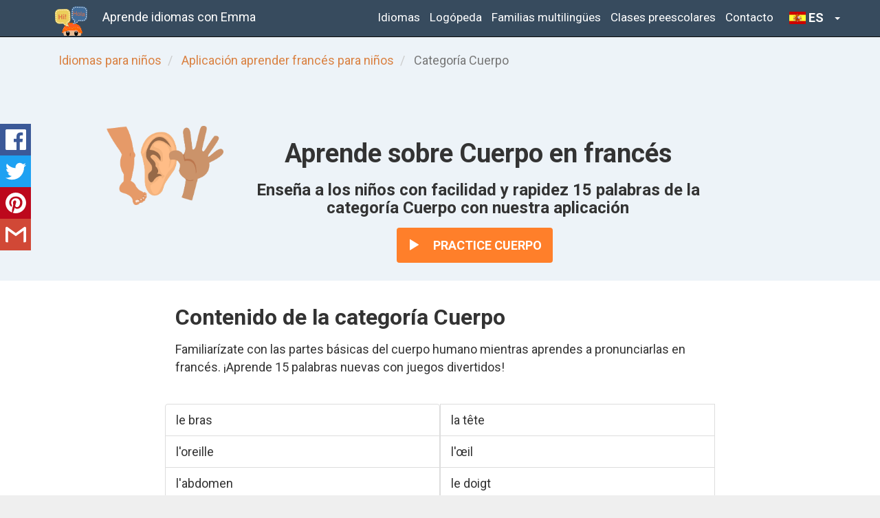

--- FILE ---
content_type: text/html
request_url: https://www.idiomasparaninos.com/ensenar-ninos-frances/app/cuerpo/
body_size: 6547
content:
<!DOCTYPE html> <html lang="es"> <head> <meta charset="utf-8"> <meta http-equiv="X-UA-Compatible" content="IE=edge"> <meta name="viewport" content="width=device-width, initial-scale=1"> <script>
  var _paq = window._paq = window._paq || [];
  /* tracker methods like "setCustomDimension" should be called before "trackPageView" */
  _paq.push(['trackPageView']);
  _paq.push(['enableLinkTracking']);
  const mtmHost = window.location.hostname === 'localhost' ? '//analytics.teachkidslanguages.com/' : '//analytics.' + window.location.hostname.substring(window.location.hostname.indexOf(".") + 1) + '/';

  (function() {

    let siteId=3;
    if (window.location.hostname.indexOf("leerkinderentalen.nl") !== -1) {
      siteId=2;
    } else if (window.location.hostname.indexOf("idiomasparaninos") !== -1) {
      siteId=4;
    }

    var u = mtmHost;
    _paq.push(['setTrackerUrl', u+'matomo.php']);
    _paq.push(['setSiteId', siteId]);
    var d=document, g=d.createElement('script'), s=d.getElementsByTagName('script')[0];
    g.async=true; g.src=u+'matomo.js'; s.parentNode.insertBefore(g,s);
  })();
</script> <title>Categoría Cuerpo - Aprende francés con Emma </title> <meta name="description" content="Vocabulario francés - categoría Cuerpo. Familiarízate con las partes básicas del cuerpo humano mientras aprendes a pronunciarlas en francés. Para niños de 2 - 7 años."> <link rel="shortcut icon" href="/images/favicon.png"> <link rel="apple-touch-icon" href="/images/apple-touch-icon.png"> <!--[if lt IE 9]><script src="//oss.maxcdn.com/html5shiv/3.7.2/html5shiv.min.js"></script> <script src="//oss.maxcdn.com/respond/1.4.2/respond.min.js"></script><![endif]--> <style>*{padding:0;margin:0}ul{padding-left:20px}.container-fluid,nav{max-width:1590px}.list-inline{list-style:none}.list-group-item .glyphicon-ok{color:green !important}.list-group-item .glyphicon-remove{color:red !important}.thumbnail li,.thumbnail h2,.thumbnail .glyphicon-question-sign{color:#333 !important}body{padding-bottom:20px;font-family:'Roboto','Helvetica Neue',Helvetica,Arial,serif !important}.btn-group-vertical .btn{margin-top:5px !important;text-align:left !important}.header,.marketing,.footer{padding-right:15px;padding-left:15px}.header{padding-bottom:20px;border-bottom:1px solid #e5e5e5}.header h3{margin-top:0;margin-bottom:0;line-height:40px}.bg-orange{background-color:#da8243}.bg-yellow{background-color:#e6c64a}.bg-white{background-color:white}.bg-light-blue{background-color:#edf3f8}.bg-blue{background-color:#345988}.home-footer-background{background-image:url("/images/home-footer-backgound.png");min-height:530px !important}.bg-orange *,.bg-yellow *,.bg-blue *{color:white}.bg-orange a{color:#345988}.bg-yellow *{color:#623400}.bg-yellow a,.bg-light-blue a,.bg-yellow a:hover,.bg-blue a:hover,.bg-light-blue a:hover{color:#2ea3f2}.bg-orange .well *,.bg-yellow .well *,.bg-blue .well *,.bg-light-blue .well *{color:inherit}.well h2,.well h3{color:#333 !important}.bg-orange a.btn,.bg-blue a.btn{color:white}.bg-yellow a.btn,.bg-yellow a.btn-success{color:white}.btn .glyphicon{padding-right:15px}.footer{padding-top:19px;color:#777;border-top:1px solid #e5e5e5}.marketing{margin:40px 0}.marketing p+h4{margin-top:28px}.btn-coming-soon{color:#fff;background-color:#bbb;border-color:#bbb}@media screen and (min-width:768px){.header,.marketing,.footer{padding-right:0;padding-left:0}.header{margin-bottom:30px}}body{font-size:18px !important;font-weight:300 !important}@media only screen and (max-width:767px){h1{font-size:17px !important}h2{font-size:13px !important;font-weight:700 !important}body{font-size:13px !important;font-weight:300 !important}}@media only screen and (max-width:1023px){.download-link img{width:115px}}@media only screen and (min-width:1024px){.download-link img{width:165px;height:49px}}.marketing .list-group-item{background-color:transparent}.bg-light-blue a{color:#da8243}.header{display:none}.girl-with-tablet p a{color:white !important}@media only screen and (min-width:1200px){.row.page-header.girl-with-tablet{padding-top:135px}.row.page-header.girl-with-tablet.nl{background-image:url(/images/nl/header-meisje-met-tablet-lg.png)}.row.page-header.girl-with-tablet.en{background-image:url(/images/en/header-girl-with-tablet-lg.png)}.row.page-header.girl-with-tablet.es{background-image:url(/images/es/chica-con-tableta-lg.png)}.row.page-header.logopedie-meisje-met-tablet{background-image:url(/images/nl/header-meisje-met-tablet-logopedie-lg.png)}.row.page-header.kleuterklassen-tablet{background-image:url(/images/nl/header-kleuters-met-tablet-lg.png);padding-top:145px}}@media only screen and (min-width:768px) and (max-width:1199px){.row.page-header.girl-with-tablet.nl{background-image:url(/images/nl/header-meisje-met-tablet-md.png);padding-top:5px}.row.page-header.girl-with-tablet.en{background-image:url(/images/en/header-girl-with-tablet-md.png);padding-top:5px}.row.page-header.girl-with-tablet.es{background-image:url(/images/es/chica-con-tableta-md.png);padding-top:5px}.row.page-header.logopedie-meisje-met-tablet{background-color:gray;background-image:url(/images/nl/header-meisje-met-tablet-logopedie-md.png);padding-top:143px}.row.page-header.kleuterklassen-tablet{background-color:gray;background-image:url(/images/nl/header-kleuters-met-tablet-md.png);padding-top:143px}}@media only screen and (max-width:767px){.library-buttons{text-align:center}.app-header{margin-top:20px}.theme-header{margin-top:20px}#content{padding-top:20px}.row.page-header.girl-with-tablet{padding-top:50px;background-position:top left}.row.page-header.girl-with-tablet.nl{background-image:linear-gradient(rgba(0,0,0,0.5),rgba(0,0,0,0.5)),url(/images/nl/header-meisje-met-tablet-xs.png)}.row.page-header.girl-with-tablet.en{background-image:linear-gradient(rgba(0,0,0,0.5),rgba(0,0,0,0.5)),url(/images/en/header-girl-with-tablet-xs.png)}.row.page-header.girl-with-tablet.es{background-image:linear-gradient(rgba(0,0,0,0.5),rgba(0,0,0,0.5)),url(/images/es/chica-con-tableta-xs.png)}.row.page-header.logopedie-meisje-met-tablet{padding-top:50px;background-position:top left;background-image:url(/images/nl/header-meisje-met-tablet-logopedie-xs.png)}.row.page-header.kleuterklassen-tablet{padding-top:50px;background-position:top left;background-image:url(/images/nl/header-kleuters-met-tablet-xs.png)}.btn{font-size:16px;padding:13px 6px}}@media only screen and (max-width:321px){h1{font-size:14px !important}h2{font-weight:700 !important}.app-page-header h2{font-size:12px !important}body{font-size:12px !important;font-weight:300 !important}}</style> </head> <body> <div class="container-fluid"> <header> <div class="header clearfix"> <nav class="navbar navbar-inverse navbar-fixed-top center-block"> <div class="container"> <div class="navbar-header"> <button type="button" class="navbar-toggle collapsed" data-toggle="collapse" data-target="#navbar" aria-expanded="false" aria-controls="navbar"> <span class="sr-only">In / uitklappen</span> <span class="icon-bar"></span> <span class="icon-bar"></span> <span class="icon-bar"></span> </button> <a href="/" class="pull-left logo"><img style="display:inline" src="/images/es/logo_es.png" alt="logo"></a> <a class="navbar-brand navbar-left" href="/"> Aprende idiomas con Emma</a> </div> <div id="navbar" class="navbar-collapse collapse"> <ul class="nav navbar-nav navbar-right"> <li><a href="/idiomas/">Idiomas</a></li> <li><a href="/logopeda/">Logópeda</a></li> <li><a href="/familias-multilingues/">Familias multilingües</a></li> <li><a href="/clases-preescolares/">Clases preescolares</a></li> <li><a href="/contact/">Contacto</a></li> <li> <div id="language-choice"> <select class="selectpicker" data-width="fit"> <option value="https://www.teachkidslanguages.com" data-content='<span class="flag-icon flag-icon-us"></span> EN'>English</option> <option value="https://www.leerkinderentalen.nl" data-content='<span class="flag-icon flag-icon-nl"></span> NL'>Nederlands</option> <option selected="selected" value="https://www.idiomasparaninos.com" data-content='<span class="flag-icon flag-icon-es"></span> ES'>Español</option> </select> </div> </li> </ul> </div> </div> </nav> </div> </header> <div class="row"> <div class="col-lg-12 bg-light-blue hidden-xs hidden-sm"> <div class="container padding-bit-space-top"> <ol class="breadcrumb"> <li> <a href="/">Idiomas para niños</a></li> <li> <a href="/ensenar-ninos-frances/app/">Aplicación aprender francés para niños</a></li> <li class="active"> Categoría Cuerpo </ol> </div> </div> </div> <div id="content"> <div class="row"> <div class="col-lg-12 bg-light-blue"> <div class="container padding-basic-space-top"> <div class="row theme-header"> <div class="col-xs-3 col-sm-3 col-md-offset-1 col-md-3 col-lg-offset-1 col-lg-2 "> <img class="img-rounded cover-image" src="/images/es/cuerpo.png" alt="Cuerpo" style="display: block;"/> </div> <div class="col-xs-9 col-sm-9 col-md-7 col-lg-7 app-page-header padding-bit-space-bottom"> <h1 class="text-center">Aprende sobre Cuerpo en francés</h1> <h2 class="text-center">Enseña a los niños con facilidad y rapidez 15 palabras de la categoría Cuerpo con nuestra aplicación</h2> <p class="text-center"><a class="btn btn-primary" rel="nofollow" href="https://app-links.idiomasparaninos.com/app-links/open-theme?n&#x3D;body&amp;l&#x3D;fr"> <span class="glyphicon glyphicon-play" aria-hidden="true"> </span> Practice Cuerpo </a></p> </div> </div> </div> </div> </div> <div class="row"> <div class="col-lg-12 bg-white"> <div class="container"> <div class="row"> <div class="col-md-12 col-lg-8 col-lg-offset-2 padding-bit-space-top"> <h2>Contenido de la categoría Cuerpo</h2> <p>Familiarízate con las partes básicas del cuerpo humano mientras aprendes a pronunciarlas en francés. ¡Aprende 15 palabras nuevas con juegos divertidos!</p> <ul class="row marketing" lang="fr"> <li class="list-group-item col-xs-6">le bras</li> <li class="list-group-item col-xs-6">la tête</li> <li class="list-group-item col-xs-6">l&#x27;oreille</li> <li class="list-group-item col-xs-6">l&#x27;œil</li> <li class="list-group-item col-xs-6">l&#x27;abdomen</li> <li class="list-group-item col-xs-6">le doigt</li> <li class="list-group-item col-xs-6">le pied</li> <li class="list-group-item col-xs-6">les cheveux</li> <li class="list-group-item col-xs-6">la main</li> <li class="list-group-item col-xs-6">la jambe</li> <li class="list-group-item col-xs-6">la bouche</li> <li class="list-group-item col-xs-6">le cou</li> <li class="list-group-item col-xs-6">le nez</li> <li class="list-group-item col-xs-6">l&#x27;épaule</li> <li class="list-group-item col-xs-6">l&#x27;orteil</li> </ul> </div> </div> </div> </div> </div> <div class="row"> <div class="col-lg-12 bg-light-blue"> <div class="container padding-bit-space-top padding-bit-space-bottom"> <div class="row theme-header"> <div class="col-md-12 col-lg-8 col-lg-offset-2"> <h1>Tema de aprendizaje del Cuerpo en otro idioma</h1> </div> </div> <div class="col-md-12 col-lg-8 col-lg-offset-2"> <p>También puedes aprender este tema en los siguientes idiomas:</p> <p class="btn-collection-with-margin"> <a class="btn btn-default" href="/ensenar-ninos-aleman/app/cuerpo/"> 🇩🇪 alemán</a> <a class="btn btn-default" href="/ensenar-ninos-espanol/app/cuerpo/"> 🇪🇸 español</a> <a class="btn btn-default" href="/ensenar-ninos-holandes/app/cuerpo/"> 🇳🇱 holandés</a> <a class="btn btn-default" href="/ensenar-ninos-polaco/app/cuerpo/"> 🇵🇱 polaco</a> <a class="btn btn-default" href="/ensenar-ninos-turco/app/cuerpo/"> 🇹🇷 turco</a> <a class="btn btn-default" href="/ensenar-ninos-ingles/app/cuerpo/"> 🇺🇸 inglés</a> <a class="btn btn-default" href="/ensenar-ninos-esperanto/app/cuerpo/">esperanto</a> </p> </div> </div> </div> </div> <div class="row"> <div class="col-lg-12 bg-light-blue"> <div class="container"> <div class="row"> <div class="col-md-12 col-lg-8 col-lg-offset-2 padding-basic-space-top padding-basic-space-bottom"> <h2>Aplicación Aprende francés con Emma</h2> <p>Tema Cuerpo es una de las <a href="../#categorias">43 categorías</a> de la aplicación Aprender francés con Emma. Los niños aumentan de una forma fácil y divertida su vocabulario con los juegos. Los padres, maestros y supervisores pueden usar la aplicación para tomar exámenes para determinar el nivel y hacer un seguimiento del progreso.</p> </div> </div> </div> </div> </div> <div class="row"> <div class="col-lg-12 bg-white"> <div class="container padding-basic-space-top padding-basic-space-bottom"> <div class="row"> <div class="col-lg-6"> <h2>Presentación Cuerpo</h2> <p>Con el desempeño, un niño es introducido a las nuevas palabras por primera vez. La simple operación hace que esta actividad sea adecuada para niños mayores de 2 años. Las palabras se presentan de una manera visual atractiva. La aplicación pronuncia la palabra que se muestra después de que el niño repite la palabra.</p> <p>Con esta actividad, también se puede enseñar ortografía a los niños mayores.</p> </div> <div class="col-lg-6"> <img class="img-responsive" src="/images/fr-category-slideshow-body.png" alt="Presentación del tema Cuerpo de la aplicación francés para niños"/> </div> </div> </div> </div> </div> <div class="row"> <div class="col-lg-12 bg-light-blue"> <div class="container padding-basic-space-top padding-basic-space-bottom"> <div class="row"> <div class="col-lg-6"> <img class="img-responsive" src="/images/fr-category-memory-game-body.png" alt="Juego de memoria del tema Cuerpo de la aplicación francés para niños"/> </div> <div class="col-lg-6"> <h2>Juego de memoria Cuerpo</h2> <p>¡Encuentra todas las parejas en el juego! Las palabras se pronuncian cuando las cartas se dan vuelta. Si se encuentran dos cartas idénticas, aparece un ejercicio corto. Las tarjetas se muestran en formato grande, se muestra la ortografía y el niño puede repetir la pronunciación presionando un botón.</p> <p>Muchos niños y padres juegan memoria juntos. Además de aprender nuevas palabras, también es un uso divertido del tiempo.</p> </div> </div> </div> </div> </div> <div class="row"> <div class="col-lg-12 bg-white"> <div class="container padding-basic-space-top padding-basic-space-bottom"> <div class="row"> <div class="col-lg-6"> <h2>Juego de rompecabezas Cuerpo</h2> <p>En el juego de rompecabezas, los niños arrastran las imágenes al espacio correcto. Es una reminiscencia del antiguo juego de rompecabezas de madera con un toque moderno. </p> <p>Si una imagen se ha arrastrado al cuadro correcto, se pronuncia la palabra correspondiente (con el artículo). Después de que se hayan colocado 4 imágenes, el niño oye un aplauso. Las imágenes se resaltan una a una y se pronuncia nuevamente la palabra correspondiente. </p> <p>Este juego enseña a los niños la pronunciación de las palabras y estimula el desarrollo de la coordinación ojo-mano.</p> </div> <div class="col-lg-6"> <img class="img-responsive" src="/images/fr-category-puzzle-body.png" alt="Juego de rompecabezas del tema Cuerpo de la aplicación francés para niños"/> </div> </div> </div> </div> </div> <div class="row"> <div class="col-lg-12 bg-light-blue"> <div class="container padding-basic-space-top padding-basic-space-bottom"> <div class="row"> <div class="col-lg-6"> <img class="img-responsive" src="/images/fr-category-language-test-body.png" alt="Prueba de idioma (lectura y comprensión auditiva) del tema Cuerpo de la aplicación francés para niños"/> </div> <div class="col-lg-6"> <h2>Prueba de idiomas para niños pequeños y preescolares</h2> <p>El conocimiento de vocabulario del tema la Cuerpo se mide con la prueba de idioma. Las siguientes teclas están disponibles: </p> <ul class="list-glyphicon-ok"> <li><p>Prueba de reconocimiento de palabras basado en la pronunciación.</p></li> <li><p>Prueba de reconocimiento de palabras basadas en la ortografía.</p></li> <li><p>Combinación: prueba de reconocimiento de palabras basadas en pronunciación u ortografía.</p></li> </ul> <p>La prueba de idioma también se usa regularmente por separado para determinar el nivel de los niños al comienzo. Por ejemplo, para hacer un diseño de grupo mientras se da un curso de francés.</p> </div> </div> </div> </div> </div> <div class="row"> <div class="col-lg-12 bg-white"> <div class="container padding-basic-space-top padding-basic-space-bottom"> <div class="row"> <div class="col-lg-6"> <h2>Resultados de la prueba de idiomas</h2> <p>Después de realizar la prueba de idioma, los padres y supervisores pueden ver los resultados. Puede ver para cada palabra si se dio la respuesta correcta y el tiempo que tomó dar una respuesta.</p> <p>Los resultados de las pruebas permanecen disponibles en el dispositivo durante algunas semanas. Esto les da a los padres y supervisores una visión de la mejora del conocimiento del vocabulario a lo largo del tiempo.</p> </div> <div class="col-lg-6"> <img class="img-responsive" src="/images/fr-category-test-results-body.png" alt="Los resultados de las pruebas proporcionan información sobre el conocimiento del vocabulario del tema Cuerpo"/> </div> </div> </div> </div> </div> <div class="row"> <div class="col-lg-12 bg-wheat"> <div class="container padding-bit-space-top padding-bit-space-bottom"> <h3 class="text-center padding-bit-space-bottom">Pruebe la aplicación de forma gratuita o <a href="../">lee más</a> sobre la aplicación.</h3> <ul class="list-inline center-block text-center store-download-links"> <li> <a class="download-link app-store" href="https://apps.apple.com/app/aprender-idioma-con-emma/id1495559011?pt&#x3D;117881483&amp;ct&#x3D;website_es&amp;mt&#x3D;8"> <img src="/images/download-on-the-app-store.png" alt="Descargar desde la App Store"/> </a> </li> <li> <a class="download-link play-store" href="https://play.google.com/store/apps/details?id&#x3D;com.tkl.app&amp;referrer&#x3D;utm_source%3Dwebsite_es%26utm_medium%3Dwebsite"> <img src="/images/get-it-on-google-play.png" alt="Descargar desde Google Play "/> </a> </li> </ul> </div> </div> </div> <div class="hidden"> <div class="benefits-language" data-language-code="nl" data-additional-themes="33" data-additional-words="500"> </div> <div class="benefits-language" data-language-code="en" data-additional-themes="26" data-additional-words="400"> </div> <div class="benefits-language" data-language-code="fr" data-additional-themes="30" data-additional-words="450"> </div> <div class="benefits-language" data-language-code="de" data-additional-themes="11" data-additional-words="200"> </div> <div class="benefits-language" data-language-code="pl" data-additional-themes="27" data-additional-words="400"> </div> <div class="benefits-language" data-language-code="es" data-additional-themes="24" data-additional-words="350"> </div> <div class="benefits-language" data-language-code="tr" data-additional-themes="24" data-additional-words="350"> </div> </div> <div class="modal fade" id="upgradeOldAppModal" style="display:none"> <div class="modal-dialog"> <div class="modal-content"> <div class="modal-header"> <p><button class="close" data-dismiss="modal">X</button></p> <h4 class="modal-title">Actualiza para aprender idiomas con Emma</h4> </div> <div class="modal-body"> <p>Gracias por usar Aprende <span class="learning-language">español</span> con Tonya. Nosotras tenemos una nueva aplicación: Aprende idiomas para niños. Tiene <span class="additionalThemes">16</span> temas adicionales y <span class="additionalWords">250</span> palabras más para aprender.</p> <p>¡Descárgala ahora y prueba la aplicación completa gratis durante siete días!</p> <br> <div id="dlg-body-download" style="margin-top: 0 !important;"> <a id="download-link-in-dialog" href=""> <img id="image-link-in-dialog" src="#" alt="download"/> </a> </div> <hr> </div> <div class="modal-footer"> <a id="to-upgrade-page" class="btn btn-primary pull-left" href="">Leer más</a> <button class="btn btn-default" data-dismiss="modal" type="button">Cerrar</button> </div> </div> </div> </div> </div> <footer> <div class="row footer bg-white"> <div class="col-lg-12"> <div class="container"> <div class="row"> <div class="col-lg-9"> <p>&copy; 2025 Idiomasparaniños.com | <a href="/prensa/">Prensa</a> | <a href="/privacy/">Política de privacidad</a> | <a href="/cookies/">Cookies</a> | Un producto de <a href="https://www.squins.com">Squins</a> </p> </div> <div class="col-lg-2 col-lg-offset-1 col-xs-offset-4 col-xs-8"> <a href="https://www.facebook.com/LearnLanguagesWithEmma"><img src="/images/facebook-logo.png" alt="Facebook"></a> <a href="https://twitter.com/LanguagesEmma"><img src="/images/twitter-logo.png" alt="Twitter"></a> <a href="https://www.instagram.com/learnlanguageswithemma/"><img src="/images/instagram-logo.png" alt="Instagram"></a> </div> <script>window.$crisp=[];
CRISP_COOKIE_EXPIRE = 3600 * 24 * 30; /* 30 days */
window.CRISP_WEBSITE_ID="41253f71-1deb-4fa9-b8a5-d3577e0846f5";(function(){d=document;s=d.createElement("script");s.src="https://client.crisp.chat/l.js";s.async=1;d.getElementsByTagName("head")[0].appendChild(s);})();</script> </div> </div> </div> </div> </footer> </div> <script src="https://ajax.googleapis.com/ajax/libs/jquery/1.11.3/jquery.min.js" defer></script> <script src="https://cdnjs.cloudflare.com/ajax/libs/bootstrap-select/1.6.2/js/bootstrap-select.min.js" defer></script> <script src="https://maxcdn.bootstrapcdn.com/bootstrap/3.3.7/js/bootstrap.min.js" integrity="sha384-Tc5IQib027qvyjSMfHjOMaLkfuWVxZxUPnCJA7l2mCWNIpG9mGCD8wGNIcPD7Txa" crossorigin="anonymous" defer></script> <script src="https://cdn.jsdelivr.net/npm/jquery-floating-social-share@2.3.0/dist/jquery.floating-social-share.min.js" defer></script> <script src="/tkl-script.js" defer></script> <noscript id="deferred-styles"> <link rel="stylesheet" type="text/css" href="https://fonts.googleapis.com/css?family=Roboto:400,500,700,900"> <link rel="stylesheet" href="https://maxcdn.bootstrapcdn.com/bootstrap/3.3.7/css/bootstrap.min.css" integrity="sha384-BVYiiSIFeK1dGmJRAkycuHAHRg32OmUcww7on3RYdg4Va+PmSTsz/K68vbdEjh4u" crossorigin="anonymous"> <link rel="stylesheet" type="text/css" href="/css/tkl-style.css"> <link rel="stylesheet" href="https://cdn.jsdelivr.net/fontawesome/4.7.0/css/font-awesome.min.css"> <link rel="stylesheet" href="https://cdn.jsdelivr.net/npm/jquery-floating-social-share@2.3.0/dist/jquery.floating-social-share.min.css"> <link rel="stylesheet" href="https://cdnjs.cloudflare.com/ajax/libs/bootstrap-select/1.6.2/css/bootstrap-select.min.css"> <link rel="stylesheet" href="https://cdnjs.cloudflare.com/ajax/libs/flag-icon-css/0.8.2/css/flag-icon.min.css"> </noscript> <script>
    var loadDeferredStyles = function() {
        var addStylesNode = document.getElementById("deferred-styles");
        var replacement = document.createElement("div");
        replacement.innerHTML = addStylesNode.textContent;
        document.body.appendChild(replacement)
        addStylesNode.parentElement.removeChild(addStylesNode);
    };
    var raf = requestAnimationFrame || mozRequestAnimationFrame ||
            webkitRequestAnimationFrame || msRequestAnimationFrame;
    if (raf) raf(function() { window.setTimeout(loadDeferredStyles, 0); });
    else window.addEventListener('load', loadDeferredStyles);
</script> </body> </html>

--- FILE ---
content_type: text/css
request_url: https://www.idiomasparaninos.com/css/tkl-style.css
body_size: 1974
content:
.modal-content{background-color:#edf3f8;color:black}.btn-collection-with-margin>.btn{margin-top:5px;margin-bottom:5px}.modal-header{background-color:#374b5e;color:white}.modal-body hr{margin-bottom:5px !important;margin-top:5px !important}#dlg-body-download{margin-top:7.5%;width:max-content;margin-left:auto;margin-right:auto}.bottom-arrow{border-bottom:5px solid #374b5e}.bottom-arrow:after{content:'';position:absolute;left:0;right:0;margin:0 auto;width:0;height:0;border-top:25px solid #374b5e;border-left:50px solid transparent;border-right:50px solid transparent}.dlg-body-center{background-color:#374b5e;margin-bottom:0;text-align:center;color:white}.nav>li>a{position:relative;display:block;padding-left:8px;padding-right:8px}body{padding-bottom:0}blockquote footer:before{content:''}blockquote footer a{color:#777 !important}.container-fluid #content .container,.container-fluid .footer .container{padding-left:0;padding-right:0}.text-orange,.advertisement.list-glyphicon-ok li:before{color:#ff7f2a}.text-white{color:white}p{line-height:26px}p a{color:#ff7f2a;text-decoration:underline}p.buttons{line-height:60px}.navbar a{text-decoration:none}h1{color:white;font-weight:bold;font-size:40px}.bg-white h1{color:black}.bg-light-blue h1,.bg-light-green h1{color:#333}.bg-light-blue .btn-success,.bg-light-blue .btn-success:hover{color:white}h2{font-size:32px;font-weight:bold;padding-bottom:6px}h3{font-size:22px}a.btn.btn-primary{color:white !important}.gratisProVersie h2{font-size:28px}.navbar-inverse{background-color:#374b5e;color:white;font-size:17px}.navbar-inverse .navbar-nav>li>a,.navbar-brand{color:white !important}.navbar-brand{padding:15px 13px}.navbar-right{margin-right:-25px !important}footer{font-size:15px}ul.list-glyphicon-ok li{display:block;padding:7px;padding-left:0}ul.list-glyphicon-ok li:before{content:"\e013";font-family:'Glyphicons Halflings';float:left;margin-top:4px;margin-left:-18px;margin-right:10px;font-size:18px;color:#90b438}ul.list-glyphicon-ok p{overflow-x:auto;margin:0;padding:0}.carousel-caption{background:rgba(0,0,0,0.5);left:13%;right:13%;bottom:7%;padding-left:5px;padding-right:5px}.carousel-control.left,.carousel-control.right{background:0;color:gray}.row-eq-height{display:-webkit-box;display:-webkit-flex;display:-ms-flexbox;display:flex;margin:auto}.header{display:block}.navbar{min-height:52px;margin-bottom:0}.pull-left.logo{padding-top:9px;padding-right:23px;padding-left:10px}.row.page-header{min-height:680px;color:white;margin-top:0;margin-bottom:0;background:#7998b4 no-repeat top right}.row.page-header p{padding-bottom:20px}.row.page-header-no-bg{margin-top:0;margin-bottom:0}body{background-color:#efefef}.app-header h1,.theme-header h1,.app-header h2,.theme-header h2{padding-left:10px}.theme-card{border:1px solid lightgray;background-color:#fff;padding:10px 0;margin:15px 0;overflow:hidden}.theme-card h3{margin:0 0 8px;border-bottom:1px solid lightgray;padding:15px 0;text-align:center;text-decoration:underline}.theme-card .image-container{padding:0 15px}.theme-card img{padding-bottom:10px}.padding-basic-space-top{padding-top:55px}.navbar{font-weight:300}.padding-basic-space-bottom{padding-bottom:55px}.no-padding-top{padding-top:0}.no-padding-bottom{padding-bottom:0}.padding-bit-space-top{padding-top:16px}.padding-bit-space-bottom{padding-bottom:16px}.behandeling .glyphicon-ok{color:#90b438;font-size:30px;margin-top:16px}.btn{text-transform:uppercase;font-size:18px;font-weight:bold;padding:13px 16px;text-decoration:none}.btn-sm{font-size:12px}.block.kleuterklassen{height:350px;color:white;background:url('../images/nl/block-kleuterklassen-achtergrond.png') no-repeat center}.block.logopedie{height:350px;color:white;background:url('../images/nl/block-logopedie-achtergrond.png') no-repeat center}.block h2{font-weight:bold;font-size:48px}.block p{font-size:18px;font-weight:300;padding:10px 10px}.bg-light-green{background-color:#f1f1df}.bg-medium-green{background-color:#c2cead;color:white}.bg-medium-green p{padding:10px 0}.bg-light-green p{padding:10px 0}.bg-wheat{background-color:#f5e9b1}.bg-gray{background-color:#efefef}.bg-blue{background-color:#88a6c0}.btn-primary{background-color:#ff7f2a !important;color:white;border:0}.btn-primary:hover{background-color:#f56709 !important}.btn-default-transparant{background-color:transparent;border-color:#374b5e;color:#374b5e}.row.footer{background-position-y:50px;background-image:url(../images/site-footer-background.png);background-repeat:no-repeat;min-height:250px}.store-download-links li{padding-bottom:10px}#language-choice{height:52px;margin-left:90%;font-size:17px;color:#374b5e}#language-choice .selectpicker{text-transform:none;background-color:transparent;color:white;border:0}.person-profile,.person-profile>.caption{padding:0}.mb-0{margin-bottom:0}.mb-1{margin-bottom:1rem}.img-language{border:1px solid grey;border-radius:50%}img.languages-language{width:55%}@media only screen and (max-width:321px){.cover-image{width:85px;height:auto}.app-page-header h2{line-height:16px}.btn{font-size:12px;height:33px;padding:7px 16px}.list-group-item{padding:10px 10px}.theme-card{min-height:230px;max-height:230px}.theme-card .image-container{min-height:93px;max-height:90%}.theme-card .image-container img{max-height:93px}#language-choice{margin-left:0}.padding-basic-space-top{padding-top:10px}.padding-basic-space-bottom{padding-bottom:10px}.block.kleuterklassen{height:200px}.block.logopedie{height:200px}}@media only screen and (min-width:322px) and (max-width:767px){.cover-image{width:90px;height:auto}.btn-newsletter{margin-top:15px}.btn{font-size:14px}.theme-card{min-height:300px;max-height:300px}.theme-card .image-container{min-height:125px}.theme-card .image-container img{max-height:125px}#language-choice{margin-left:0}.padding-basic-space-top{padding-top:20px}.padding-basic-space-bottom{padding-bottom:20px}}@media only screen and (max-width:767px){.mb-xs-2{margin-bottom:2rem}h1{line-height:30px;padding-top:0;padding-bottom:0;margin-top:0;margin-bottom:0}h2{line-height:20px;padding-top:0;padding-bottom:0}.store-download-links img{max-width:155px}.row.page-header{min-height:0}.navbar-brand{font-size:13px}.block p{font-size:13px;line-height:1.5}#language-choice{margin-left:0}.block.kleuterklassen{height:250px}.block.logopedie{height:250px}.header-padding{padding-top:50px}.smaller-on-screen{max-width:50%}}@media(max-width:993px){.navbar-header{float:none}.navbar-right{float:none !important}.navbar-toggle{display:block}.navbar-collapse{border-top:1px solid transparent;box-shadow:inset 0 1px 0 rgba(255,255,255,0.1)}.navbar-fixed-top{top:0;border-width:0 0 1px}.navbar-collapse.collapse{display:none !important}.navbar-nav{float:none !important;margin-top:7.5px}.navbar-nav>li{float:none}.navbar-nav>li>a{padding-top:10px;padding-bottom:10px}.collapse.in{display:block !important}ul.list-glyphicon-ok{-webkit-padding-start:20px}#language-choice{margin-left:0}.sm-and-smaller-align-center{text-align:center}}@media only screen and (min-width:768px){.theme-card{height:255px}.theme-card .image-container{height:125px;padding-top:10px}.theme-card .image-container img{max-height:115px}html[lang=es] .nav>li>a{padding-left:7px;padding-right:7px}}@media only screen and (min-width:768px) and (max-width:1199px){.app-page-header h2{font-size:25px}.cover-image{width:165px;height:auto}#language-choice{margin-left:0}}.float-left{float:left}@media only screen and (min-width:962px) and (max-width:1199px){.container-fluid{margin-left:35px}}@media only screen and (max-width:1199px){.theme-button{width:98%}#language-choice{margin-left:0}}@media only screen and (min-width:1200px){.theme-header h1{font-size:38px}.vertical-align-lg{display:flex;align-items:center}.theme-button{width:100%}.app-page-header h1{line-height:40px}.app-page-header h2{font-size:24px}.cover-image{width:170px;height:auto}h1{line-height:53px}ul.list-glyphicon-ok li{margin-left:20px}.video-sound-fix{width:50%;margin:auto}}.dashed-line{border-top:1px dashed #a3c1dc;border-bottom:1px dashed #a3c1dc}a:active{border-bottom:1px solid orange}.apps-list-small{font-size:16px !important}.breadcrumb{background:none !important}.btn-subscribe,.btn-subscribe:hover{color:white;background-color:#ff7f2a;font-weight:normal !important;text-transform:none !important}@media(max-width:1500px){#language-choice{margin-left:0}}